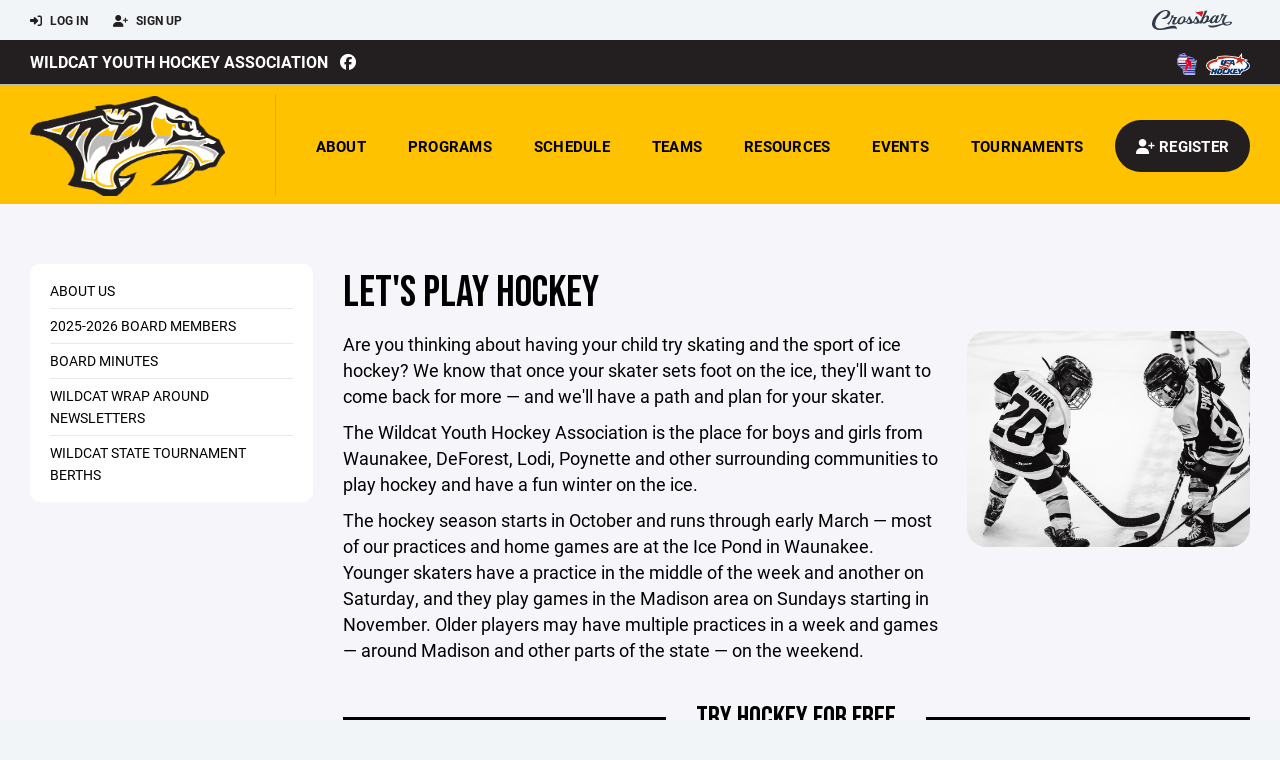

--- FILE ---
content_type: text/html; charset=utf-8
request_url: https://www.wildcathockey.org/about/let-s-play-hockey/12856
body_size: 85325
content:
<!DOCTYPE HTML>
<html lang="en">
    <head>
        <title>Wildcat Youth Hockey Association | Let&#39;s Play Hockey</title>
        <meta http-equiv="X-UA-Compatible" content="IE=edge">
        <meta charset="utf-8">
        <meta name="viewport" content="width=device-width, initial-scale=1.0">
        
            <meta property="og:image"  content="https://crossbar.s3.amazonaws.com:443/organizations/185/uploads/c4f4a0e1-a6d6-45f6-bfea-e24b23efdfb4.png?versionId=iKsL0vYSKJ9EdsdOpdqmQ0_gg2OfOIxt" />
        
            <meta property="og:image:type"  content="image/png" />
        
            <meta property="og:title"  content="Let&#39;s Play Hockey" />
        
            <meta  name="description" content="" />
        
            <meta property="og:description"  content="" />
        


        <!-- Bootstrap Core CSS -->
        <link href="/static/lib/REEN/Template/assets/css/bootstrap.min.css" rel="stylesheet">
        <link href="/static/lib/jasny-bootstrap/css/jasny-bootstrap.min.css" rel="stylesheet">



        <!-- Customizable CSS -->
        <link href="/static/lib/REEN/Template/assets/css/main.css?v=544d8ac2e9d5ea1f7f077c86b8818cc4563de4ff" rel="stylesheet" data-skrollr-stylesheet>
        <link href="/static/styles.css?v=544d8ac2e9d5ea1f7f077c86b8818cc4563de4ff" rel="stylesheet">
        <style>

.navbar-header  a {
    color:#231F20;
}

.branded-box {
    background:#ffc200;
}

.branded-box A {
    background:rgba(35,31,32,.95);
}

@media (max-width: 1024px) {
    .navbar-header {
        background:#ffc200;
    }

    .navbar-header .btn {
        background:none;
        color:#231F20 !important;
    }
}

.classic-blog .post .date {
    background:#231F20;
    color:#ffffff;
    border-color:#babcbe;
}

.navbar-header H2 {
    color:#000000;
}


.section-dark {
    background:#231F20;
    color:#ffffff;
}

.section-dark,
.section-dark H1, 
.section-dark H2, 
.section-dark H3, 
.section-dark H4, 
.section-dark H5 {
    color:#ffffff;
}

.section-light { 
    background:#ffc200;
    color:#000000;
}

.section-light H1, 
.section-light H2, 
.section-light H3, 
.section-light H4, 
.section-light H5 {
    color:#000000;
}

.section-white {
    background:#FFF;
    color:#000;
}

.section-white H1, 
.section-white H2, 
.section-white H3, 
.section-white H4, 
.section-white H5 {
    color:#000;
}

.section-trim-white {
  background:#babcbe;
  color: #FFF;
}

.section-trim-white H1, 
.section-trim-white H2, 
.section-trim-white H3, 
.section-trim-white H4, 
.section-trim-white H5 {
    color:#FFF;
}

.section-trim-black {
  background:#babcbe;
  color: #000;
}

.section-trim-black H1, 
.section-trim-black H2, 
.section-trim-black H3, 
.section-trim-black H4, 
.section-trim-black H5 {
    color:#000;
}



.item-1 A {
  background:rgba(35,31,32,.75);
  color:#ffffff;
}

.item-1 a h2, .item-1 a h3 {
  color:#ffffff;
}

.item-2 A {
  background:rgba(255,194,0,.75);
  color:#000000;
}

.item-2 a h2, .item-2 a h3 {
  color:#000000;
}

.item.with-image.hide-overlay A {
  background:none;
}
.item.with-image.hide-overlay A h2, .item.with-image.hide-overlay A h3 {
  display:none;
}
.item.item-1.with-image.hide-overlay A:hover {
  background:rgba(35,31,32,.75);
  color:#ffffff;
}
.item.item-2.with-image.hide-overlay A:hover {
  background:rgba(255,194,0,.75);
  color:#000000;
}
.item.with-image.hide-overlay A:hover h2 {
  display:inline;
}
.item.with-image.hide-overlay A:hover h3 {
  display:block;
}



.item.with-image A:hover {
  background:none;
}

.item.with-image A:hover h2, .item.with-image A:hover h3 {
  display:none;
}

.item-1.without-image A:hover {
  background:rgba(35,31,32,.88);
}
.item-2.without-image A:hover {
  background:rgba(255,194,0,.88);
}

.btn-hero {
  background:#ffc200;
  color:#000000 !important;
}

#home-social-media {
  background:#231F20;
  color:#ffffff;
}
#home-social-media h2 {
  color:#ffffff;
}
#home-social-media a:hover {
  color:rgba(255,255,255,.5);
}


.container_dark {
  background-color: #231F20;
  color: #ffffff;
}
.container_dark H1, 
.container_dark H2, 
.container_dark H3, 
.container_dark H4, 
.container_dark H5,
.container_dark P,
.container_dark A {
  color: #ffffff;
}

.container_light {
  background-color: #ffc200;
  color: #000000;
}
.container_light H1, 
.container_light H2, 
.container_light H3, 
.container_light H4, 
.container_light H5,
.container_light P,
.container_light A {
  color: #000000;
}



.container_gray {
  background-color: #F2F5F7;
  color: #000;
}
.container_gray H1, 
.container_gray H2, 
.container_gray H3, 
.container_gray H4, 
.container_gray H5,
.container_gray P,
.container_gray A {
  color: #000;
}

.container_white {
  background-color: #FFF;
  color: #000;
}
.container_white H1, 
.container_white H2, 
.container_white H3, 
.container_white H4, 
.container_white H5,
.container_white P,
.container_white A {
  color: #000;
}



.container_black {
  background-color: #000;
  color: #FFF;
}


.container_black H1, 
.container_black H2, 
.container_black H3, 
.container_black H4, 
.container_black H5,
.container_black P,
.container_black A {
  color: #FFF;
}

</style>

        <style>

.navbar-collapse.collapse, .navbar-collapse.collapsing {
    background-color:#ffc200;
    color:#000000;
    
      border-top:2px solid #babcbe;
    
}

.navbar-middle {
    background:#231F20;
    color:#ffffff;
}

.navbar-middle h4 {
    color:#ffffff;
}

.navbar-nav > li > a {
    color:#000000;
}

li.register a {
    background: #231F20;
    color:#ffffff;
}

@media (min-width: 1025px) {
  .navbar-brand  SPAN {
    border-right:1px solid rgba(0,0,0,.1);
  }

  .navbar-collapse .navbar-brand A:hover IMG {
    -webkit-filter: drop-shadow(3px 5px 0px rgba(0,0,0,.1));
    filter: drop-shadow(3px 6px 0px rgba(0,0,0,.1) );
  }

}

@media (max-width: 1024px) {
  .navbar-header {
    background: #ffc200;
  }

  .navbar-header .btn {
    color: #000000 !important;
  }

  .navbar-collapse.collapse, .navbar-collapse.collapsing {
    background-color: #231F20;
    color: #ffffff;
    border:none;
  }

  .navbar-nav > li > a {
    color: #ffffff;
  }
}

#home-events {
  background-color: #231F20;
  color: #ffffff;
}
#home-events.with-hero {
  background-color: #231F20;
  color: #ffffff;
}

#player-profile-header {
  background:#231F20;
}

#player-profile-header H1,
#player-profile-header H2 {

  color:#ffffff;
}

</style>

        
            
                <link href="/static/css/builder.css?v=544d8ac2e9d5ea1f7f077c86b8818cc4563de4ff" rel="stylesheet" type="text/css" />
            
        

        <!-- Fonts -->
        <link rel="stylesheet" href="https://use.typekit.net/axg6iil.css?v=544d8ac2e9d5ea1f7f077c86b8818cc4563de4ff">
        <link rel="preconnect" href="https://fonts.googleapis.com">
        <link rel="preconnect" href="https://fonts.gstatic.com" crossorigin>
        <link href="https://fonts.googleapis.com/css2?family=Bebas+Neue&display=swap" rel="stylesheet">


        <!--
        <link rel="preconnect" href="https://fonts.googleapis.com">
        <link rel="preconnect" href="https://fonts.gstatic.com" crossorigin>
        <link href="https://fonts.googleapis.com/css2?family=Oswald:wght@400;500;600;700&display=swap" rel="stylesheet">
        <link href="https://fonts.googleapis.com/css2?family=Inter:wght@400;500;600;700;800&display=swap" rel="stylesheet">
        <link href="https://fonts.googleapis.com/css2?family=Noto+Sans:wght@400;700&display=swap" rel="stylesheet">
        <link href="https://fonts.googleapis.com/css2?family=Roboto:ital,wght@0,100;0,300;0,400;0,500;0,700;0,900;1,100;1,300;1,400;1,500;1,700;1,900&display=swap" rel="stylesheet">
        -->


        <link href="/static/lib/fontawesome/css/all.min.css" rel="stylesheet" />

        <!-- Favicon -->
        <link rel="shortcut icon" href="https://crossbar.s3.amazonaws.com:443/organizations/185/uploads/cd7077fc-2639-4c7c-acee-3c0e9768610c.png?versionId=ediOQuSqj8ThyNvr0R04Tr1EDQL39CUd">

        <!-- HTML5 elements and media queries Support for IE8 : HTML5 shim and Respond.js -->
        <!--[if lt IE 9]>
            <script src="/static/lib/REEN/Template/assets/js/html5shiv.js"></script>
            <script src="/static/lib/REEN/Template/assets/js/respond.min.js"></script>
        <![endif]-->


        
            <script>
              var ga_included = false;
            </script>
        

        

        
            
        




    </head>
    <body data-org-cache="True">
        <header class="hidden-print">
            <div class="navbar">

                <div class="navbar-header">
                    <div class="container">
                        <ul class="info pull-left">
                            
                                <li><a href="/login"><i class="fas fa-sign-in-alt contact"></i> Log In</a></li>
                                <li><a href="/signup"><i class="fa fa-user-plus contact"></i> Sign Up</a></li>
                            
                        </ul><!-- /.info -->
                        <ul class="social pull-right">
                            <li>
                              <a href="https://www.crossbar.org/?utm_source=client_website&utm_medium=cb_header&utm_campaign=wildcathockey.org&utm_content=wildcathockey.org" target="_blank">
                                    <div class="fa-crossbar-container">
                                        <i class="icon-s-crossbar fa-crossbar"></i>
                                    </div>
                                </a>
                            </li>

                        </ul><!-- /.social -->
                        <a class="btn responsive-menu pull-left" data-toggle="collapse" data-target=".navbar-collapse"><i class='fa fa-bars'></i></a>
                        
                        <a class="btn responsive-menu pull-right" href="/register"><i class="fa-solid fa-user-plus"></i></a>
                        
                        <a class="navbar-brand mobile" href="/">
                            <img src="https://crossbar.s3.amazonaws.com:443/organizations/185/uploads/c4f4a0e1-a6d6-45f6-bfea-e24b23efdfb4.png?versionId=iKsL0vYSKJ9EdsdOpdqmQ0_gg2OfOIxt" class="logo" alt="">
                            
                        </a>
                    </div><!-- /.container -->
                </div><!-- /.navbar-header -->

                <div class="navbar-middle">
                    <div class="container" >

                        <div style="float:right">
                        
                            <a href="https://wahahockey.com" target="_blank"><img src="https://crossbar.s3.amazonaws.com/images/affiliates/waha.png" class="affiliate"></a>
                        
                            <a href="https://www.usahockey.com/" target="_blank"><img src="https://crossbar.org/static/images/usahockey.png" class="affiliate"></a>
                        
                        </div>

                            <h4>
                              
                                <a href="/">Wildcat Youth Hockey Association</a>
                              
                              &nbsp;
                                      <a href="https://www.facebook.com/WildcatYouthHockeyAssociation/" target="_blank"><i class="icon-s-facebook fab fa-facebook"></i></a> 
                              
                              
                              
                              

                            </h4>

                    </div>
                </div>

                <div class="yamm">
                    <div class="navbar-collapse collapse">
                        <div class="container">
                            <div class="navbar-brand">
                                <a href="/">
                                    <span>
                                      <nobr>
                                      <img src="https://crossbar.s3.amazonaws.com:443/organizations/185/uploads/c4f4a0e1-a6d6-45f6-bfea-e24b23efdfb4.png?versionId=iKsL0vYSKJ9EdsdOpdqmQ0_gg2OfOIxt" class="logo" alt="">
                                      
                                      </nobr>
                                    </span>
                                </a>
                            </div>

                            <ul class="nav navbar-nav navbar-right">
                                
                                  <li class="mobile_and_tablet_only"><a href="/register">Registration</a></li>
                                

                                
                                    <li class="mobile_and_tablet_only"><a href="/login">Log In</a></li>
                                    <li class="mobile_and_tablet_only"><a href="/signup">Sign Up</a></li>
                                


                                
                                    
                                    
                                        <li class="dropdown">
    <a href="#" class="dropdown-toggle js-activated">About</a>
    <ul class="dropdown-menu">
        
            
                <li><a href="/about/about-us/4488">About Us</a></li>
            
        
            
                <li><a href="/about/2025-2026-board-members/4336">2025-2026 Board Members</a></li>
            
        
            
                <li><a href="/about/board-minutes/4337">Board Minutes</a></li>
            
        
            
                <li><a href="/about/wildcat-wrap-around-newsletters/4349">Wildcat Wrap Around Newsletters</a></li>
            
        
            
                <li><a href="/about/wildcat-state-tournament-berths/4656">Wildcat State Tournament Berths</a></li>
            
        
            
        
            
        
            
        
            
        
            
        
            
        
            
        
            
        
            
        
            
        
            
        
            
        
            
        
            
        
            
        
            
        
            
        
            
        
            
        
            
        
            
        
            
        
            
        
            
        
            
        
            
        
    </ul><!-- /.dropdown-menu -->
</li><!-- /.dropdown -->
                                    
                                
                                    
                                    
                                        <li class="dropdown">
    <a href="#" class="dropdown-toggle js-activated">Programs</a>
    <ul class="dropdown-menu">
        
            
        
            
                <li><a href="/program/youth-hockey/1298">Youth Hockey</a></li>
            
        
            
                <li><a href="/program/learn-to-skate/1541">Learn to Skate</a></li>
            
        
            
        
            
                <li><a href="/program/girls-hockey/1446">Girls Hockey</a></li>
            
        
    </ul><!-- /.dropdown-menu -->
</li><!-- /.dropdown -->

                                    
                                
                                    
                                    
                                        <li><a href="/schedule">Schedule</a></li>
                                    
                                
                                    
                                    
                                        


    
    

  <li class="dropdown dropdown-mobile">
        <a href="#" class="dropdown-toggle js-activated">Teams</a>
        <ul class="dropdown-menu">
          
            
              
              <li class="dropdown-submenu">
                <a tabindex="-1" href="#">6U Mites</a>
                <ul class="dropdown-menu">
                  
                      <li><a href="/team/167572">6U All Mites</a></li>
                  
                      <li><a href="/team/167573">6U Boston Bruins</a></li>
                  
                      <li><a href="/team/167574">6U Chicago Blackhawks</a></li>
                  
                      <li><a href="/team/167575">6U Detroit Red Wings</a></li>
                  
                      <li><a href="/team/167576">6U Montreal Canadiens</a></li>
                  
                      <li><a href="/team/167577">6U New York Rangers</a></li>
                  
                      <li><a href="/team/167578">6U Toronto Maple Leafs</a></li>
                  
                </ul>
              </li>
            
          
            
              
              <li class="dropdown-submenu">
                <a tabindex="-1" href="#">8U Mites</a>
                <ul class="dropdown-menu">
                  
                      <li><a href="/team/167565">8U All Mites</a></li>
                  
                      <li><a href="/team/167566">8U Bobcats</a></li>
                  
                      <li><a href="/team/167567">8U Leopards</a></li>
                  
                      <li><a href="/team/167568">8U Lynx</a></li>
                  
                      <li><a href="/team/167569">8U Pumas</a></li>
                  
                      <li><a href="/team/167570">8U Tigers</a></li>
                  
                      <li><a href="/team/167571">8U Jaguars</a></li>
                  
                </ul>
              </li>
            
          
            
              
              <li class="dropdown-submenu">
                <a tabindex="-1" href="#">Squirt (10U)</a>
                <ul class="dropdown-menu">
                  
                      <li><a href="/team/167561">Squirt A</a></li>
                  
                      <li><a href="/team/167562">Squirt B</a></li>
                  
                      <li><a href="/team/167563">Squirt C</a></li>
                  
                      <li><a href="/team/167564">Squirt C2</a></li>
                  
                </ul>
              </li>
            
          
            
              
              <li class="dropdown-submenu">
                <a tabindex="-1" href="#">PeeWee (12U)</a>
                <ul class="dropdown-menu">
                  
                      <li><a href="/team/167557">PeeWee A</a></li>
                  
                      <li><a href="/team/167558">PeeWee B</a></li>
                  
                      <li><a href="/team/167559">PeeWee C</a></li>
                  
                      <li><a href="/team/167560">PeeWee C2</a></li>
                  
                </ul>
              </li>
            
          
            
              
              <li class="dropdown-submenu">
                <a tabindex="-1" href="#">Bantam (14U)</a>
                <ul class="dropdown-menu">
                  
                      <li><a href="/team/167553">Bantam A</a></li>
                  
                      <li><a href="/team/167554">Bantam B</a></li>
                  
                </ul>
              </li>
            
          
            
              
              <li class="dropdown-submenu">
                <a tabindex="-1" href="#">Other</a>
                <ul class="dropdown-menu">
                  
                      <li><a href="/team/167551">High School / Bantam Goalies</a></li>
                  
                      <li><a href="/team/211952">Learn to Skate Session 3</a></li>
                  
                      <li><a href="/team/167552">PeeWee / Squirt Goalies</a></li>
                  
                </ul>
              </li>
            
          
        </ul><!-- /.dropdown-menu -->
    </li><!-- /.dropdown -->


    <li class="dropdown yamm-fullwidth dropdown-desktop">
        <a href="#" class="dropdown-toggle js-activated">Teams</a>
        <ul class="dropdown-menu yamm-dropdown-menu">
            <li>
                <div class="yamm-content row">

                    
                        <div class="col-sm-2 inner xyz">
                            
                                
                                <h4 class="nomargin">6U Mites </h4>
                                <ul class="mb10">
                                    
                                        <li><a href="/team/167572">6U All Mites</a></li>
                                    
                                        <li><a href="/team/167573">6U Boston Bruins</a></li>
                                    
                                        <li><a href="/team/167574">6U Chicago Blackhawks</a></li>
                                    
                                        <li><a href="/team/167575">6U Detroit Red Wings</a></li>
                                    
                                        <li><a href="/team/167576">6U Montreal Canadiens</a></li>
                                    
                                        <li><a href="/team/167577">6U New York Rangers</a></li>
                                    
                                        <li><a href="/team/167578">6U Toronto Maple Leafs</a></li>
                                    
                                </ul><!-- /.circled -->
                            
                        </div><!-- /.col -->
                    
                        <div class="col-sm-2 inner xyz">
                            
                                
                                <h4 class="nomargin">8U Mites </h4>
                                <ul class="mb10">
                                    
                                        <li><a href="/team/167565">8U All Mites</a></li>
                                    
                                        <li><a href="/team/167566">8U Bobcats</a></li>
                                    
                                        <li><a href="/team/167567">8U Leopards</a></li>
                                    
                                        <li><a href="/team/167568">8U Lynx</a></li>
                                    
                                        <li><a href="/team/167569">8U Pumas</a></li>
                                    
                                        <li><a href="/team/167570">8U Tigers</a></li>
                                    
                                        <li><a href="/team/167571">8U Jaguars</a></li>
                                    
                                </ul><!-- /.circled -->
                            
                        </div><!-- /.col -->
                    
                        <div class="col-sm-2 inner xyz">
                            
                                
                                <h4 class="nomargin">Squirt (10U) </h4>
                                <ul class="mb10">
                                    
                                        <li><a href="/team/167561">Squirt A</a></li>
                                    
                                        <li><a href="/team/167562">Squirt B</a></li>
                                    
                                        <li><a href="/team/167563">Squirt C</a></li>
                                    
                                        <li><a href="/team/167564">Squirt C2</a></li>
                                    
                                </ul><!-- /.circled -->
                            
                        </div><!-- /.col -->
                    
                        <div class="col-sm-2 inner xyz">
                            
                                
                                <h4 class="nomargin">PeeWee (12U) </h4>
                                <ul class="mb10">
                                    
                                        <li><a href="/team/167557">PeeWee A</a></li>
                                    
                                        <li><a href="/team/167558">PeeWee B</a></li>
                                    
                                        <li><a href="/team/167559">PeeWee C</a></li>
                                    
                                        <li><a href="/team/167560">PeeWee C2</a></li>
                                    
                                </ul><!-- /.circled -->
                            
                        </div><!-- /.col -->
                    
                        <div class="col-sm-2 inner xyz">
                            
                                
                                <h4 class="nomargin">Bantam (14U) </h4>
                                <ul class="mb10">
                                    
                                        <li><a href="/team/167553">Bantam A</a></li>
                                    
                                        <li><a href="/team/167554">Bantam B</a></li>
                                    
                                </ul><!-- /.circled -->
                            
                        </div><!-- /.col -->
                    
                        <div class="col-sm-2 inner xyz">
                            
                                
                                <h4 class="nomargin">Other </h4>
                                <ul class="mb10">
                                    
                                        <li><a href="/team/167551">High School / Bantam Goalies</a></li>
                                    
                                        <li><a href="/team/211952">Learn to Skate Session 3</a></li>
                                    
                                        <li><a href="/team/167552">PeeWee / Squirt Goalies</a></li>
                                    
                                </ul><!-- /.circled -->
                            
                        </div><!-- /.col -->
                    

                </div><!-- /.yamm-content -->
            </li>
        </ul><!-- /.yamm-dropdown-menu -->
    </li><!-- /.yamm-fullwidth -->

                                    
                                
                                    
                                    
                                        

    
    

  <li class="dropdown dropdown-mobile">
    <a href="#" class="dropdown-toggle js-activated">Resources</a>
    <ul class="dropdown-menu">
      
        <li class="dropdown-submenu">
          <a tabindex="-1" href="#">For Parents</a>
          <ul class="dropdown-menu">
            
              
            
              
            
              
            
              
            
              
            
              
            
              
            
              
            
              
            
              
            
              
            
              
            
              
                <li><a href="/parent-resources/new-parent-info/4333">New Parent Info</a></li>
              
            
              
                <li><a href="/parent-resources/parent-handbook-codes-of-conduct-policies/4490">Parent Handbook, Codes of Conduct, &amp; Policies</a></li>
              
            
              
                <li><a href="/parent-resources/wildcat-community-service/4659">Wildcat Community Service</a></li>
              
            
              
                <li><a href="/parent-resources/culture-corner/15765">Culture Corner</a></li>
              
            
              
                <li><a href="/parent-resources/fundraising-opportunities/5059">Fundraising Opportunities</a></li>
              
            
              
                <li><a href="/parent-resources/equipment/4662">Equipment</a></li>
              
            
              
                <li><a href="/parent-resources/scholarship-information/4352">Scholarship Information</a></li>
              
            
              
                <li><a href="/parent-resources/wildcat-apparel/5628">Wildcat Apparel</a></li>
              
            
              
                <li><a href="/parent-resources/how-to-s/4692">How To&#39;s</a></li>
              
            
              
            
              
            
              
            
              
            
              
            
              
            
              
            
              
            
              
            
              
            
          </ul>
        </li>
      
        <li class="dropdown-submenu">
          <a tabindex="-1" href="#">For Coaches</a>
          <ul class="dropdown-menu">
            
              
            
              
            
              
            
              
            
              
            
              
                <li><a href="/coaching-resources/coaching-info/4276">Coaching Info</a></li>
              
            
              
                <li><a href="/coaching-resources/practice-planning-resources/4334">Practice Planning Resources</a></li>
              
            
              
            
              
            
              
            
              
            
              
            
              
            
              
            
              
            
              
            
              
            
              
            
              
            
              
            
              
            
              
            
              
            
              
            
              
            
              
            
              
            
              
            
              
            
              
            
              
            
          </ul>
        </li>
      
        <li class="dropdown-submenu">
          <a tabindex="-1" href="#">For Team Managers</a>
          <ul class="dropdown-menu">
            
              
            
              
            
              
            
              
            
              
            
              
            
              
            
              
            
              
            
              
            
              
            
              
            
              
            
              
            
              
            
              
            
              
            
              
            
              
            
              
            
              
            
              
            
              
            
              
            
              
            
              
            
              
            
              
            
              
            
              
            
              
                <li><a href="/team-manager-resources/team-manager-information/14464">Team Manager Information</a></li>
              
            
          </ul>
        </li>
      
        <li class="dropdown-submenu">
          <a tabindex="-1" href="#">For Officials</a>
          <ul class="dropdown-menu">
            
              
            
              
            
              
            
              
            
              
            
              
            
              
            
              
            
              
            
              
            
              
            
              
                <li><a href="/officials-resources/officials/114711">Officials</a></li>
              
            
              
            
              
            
              
            
              
            
              
            
              
            
              
            
              
            
              
            
              
            
              
            
              
            
              
            
              
            
              
            
              
            
              
            
              
            
              
            
          </ul>
        </li>
      
    </ul><!-- /.dropdown-menu -->
  </li><!-- /.dropdown -->


    <li class="dropdown yamm-fullwidth dropdown-desktop">
        <a href="#" class="dropdown-toggle js-activated">Resources</a>
        <ul class="dropdown-menu yamm-dropdown-menu">
            <li>
                <div class="yamm-content row">

                    
                        <div class="col-sm-3 inner">
                            <h4>For Parents</h4>
                            <ul class="">
                                
                                    
                                
                                    
                                
                                    
                                
                                    
                                
                                    
                                
                                    
                                
                                    
                                
                                    
                                
                                    
                                
                                    
                                
                                    
                                
                                    
                                
                                    
                                        <li><a href="/parent-resources/new-parent-info/4333">New Parent Info</a></li>
                                    
                                
                                    
                                        <li><a href="/parent-resources/parent-handbook-codes-of-conduct-policies/4490">Parent Handbook, Codes of Conduct, &amp; Policies</a></li>
                                    
                                
                                    
                                        <li><a href="/parent-resources/wildcat-community-service/4659">Wildcat Community Service</a></li>
                                    
                                
                                    
                                        <li><a href="/parent-resources/culture-corner/15765">Culture Corner</a></li>
                                    
                                
                                    
                                        <li><a href="/parent-resources/fundraising-opportunities/5059">Fundraising Opportunities</a></li>
                                    
                                
                                    
                                        <li><a href="/parent-resources/equipment/4662">Equipment</a></li>
                                    
                                
                                    
                                        <li><a href="/parent-resources/scholarship-information/4352">Scholarship Information</a></li>
                                    
                                
                                    
                                        <li><a href="/parent-resources/wildcat-apparel/5628">Wildcat Apparel</a></li>
                                    
                                
                                    
                                        <li><a href="/parent-resources/how-to-s/4692">How To&#39;s</a></li>
                                    
                                
                                    
                                
                                    
                                
                                    
                                
                                    
                                
                                    
                                
                                    
                                
                                    
                                
                                    
                                
                                    
                                
                                    
                                
                            </ul><!-- /.circled -->
                        </div><!-- /.col -->
                    
                        <div class="col-sm-3 inner">
                            <h4>For Coaches</h4>
                            <ul class="">
                                
                                    
                                
                                    
                                
                                    
                                
                                    
                                
                                    
                                
                                    
                                        <li><a href="/coaching-resources/coaching-info/4276">Coaching Info</a></li>
                                    
                                
                                    
                                        <li><a href="/coaching-resources/practice-planning-resources/4334">Practice Planning Resources</a></li>
                                    
                                
                                    
                                
                                    
                                
                                    
                                
                                    
                                
                                    
                                
                                    
                                
                                    
                                
                                    
                                
                                    
                                
                                    
                                
                                    
                                
                                    
                                
                                    
                                
                                    
                                
                                    
                                
                                    
                                
                                    
                                
                                    
                                
                                    
                                
                                    
                                
                                    
                                
                                    
                                
                                    
                                
                                    
                                
                            </ul><!-- /.circled -->
                        </div><!-- /.col -->
                    
                        <div class="col-sm-3 inner">
                            <h4>For Team Managers</h4>
                            <ul class="">
                                
                                    
                                
                                    
                                
                                    
                                
                                    
                                
                                    
                                
                                    
                                
                                    
                                
                                    
                                
                                    
                                
                                    
                                
                                    
                                
                                    
                                
                                    
                                
                                    
                                
                                    
                                
                                    
                                
                                    
                                
                                    
                                
                                    
                                
                                    
                                
                                    
                                
                                    
                                
                                    
                                
                                    
                                
                                    
                                
                                    
                                
                                    
                                
                                    
                                
                                    
                                
                                    
                                
                                    
                                        <li><a href="/team-manager-resources/team-manager-information/14464">Team Manager Information</a></li>
                                    
                                
                            </ul><!-- /.circled -->
                        </div><!-- /.col -->
                    
                        <div class="col-sm-3 inner">
                            <h4>For Officials</h4>
                            <ul class="">
                                
                                    
                                
                                    
                                
                                    
                                
                                    
                                
                                    
                                
                                    
                                
                                    
                                
                                    
                                
                                    
                                
                                    
                                
                                    
                                
                                    
                                        <li><a href="/officials-resources/officials/114711">Officials</a></li>
                                    
                                
                                    
                                
                                    
                                
                                    
                                
                                    
                                
                                    
                                
                                    
                                
                                    
                                
                                    
                                
                                    
                                
                                    
                                
                                    
                                
                                    
                                
                                    
                                
                                    
                                
                                    
                                
                                    
                                
                                    
                                
                                    
                                
                                    
                                
                            </ul><!-- /.circled -->
                        </div><!-- /.col -->
                    

                </div><!-- /.yamm-content -->
            </li>
        </ul><!-- /.yamm-dropdown-menu -->
    </li><!-- /.yamm-fullwidth -->


                                    
                                
                                    
                                    
                                        <li class="dropdown">
    <a href="#" class="dropdown-toggle js-activated">Events</a>
    <ul class="dropdown-menu">
        
            
        
            
        
            
        
            
        
            
        
            
        
            
        
            
                <li><a href="/events/wildcat-golf-outing/5799">Wildcat Golf Outing</a></li>
            
        
            
                <li><a href="/events/try-hockey-for-free/5246">Try Hockey for Free</a></li>
            
        
            
                <li><a href="/events/wildcat-classic/5744">Wildcat Classic</a></li>
            
        
            
        
            
        
            
        
            
        
            
        
            
        
            
        
            
        
            
        
            
        
            
        
            
        
            
        
            
        
            
        
            
        
            
        
            
        
            
        
            
        
            
        
    </ul><!-- /.dropdown-menu -->
</li><!-- /.dropdown -->
                                    
                                
                                    
                                    
                                        <li class="dropdown">
    <a href="#" class="dropdown-toggle js-activated">Tournaments</a>
    <ul class="dropdown-menu">
        
            
                <li><a href="/program/mite-cicle-mayhem/1616">Mite-cicle Mayhem</a></li>
            
        
            
        
            
        
            
                <li><a href="/program/u6-scramble-in-the-dells/1615">U6 Scramble in the Dells</a></li>
            
        
            
        
    </ul><!-- /.dropdown-menu -->
</li><!-- /.dropdown -->

                                    
                                

                                
                                  <li class="register"><a href="/register"><i class="fa-solid fa-user-plus"></i><span> Register</span></a></li>
                                

                            </ul><!-- /.nav -->

                        </div><!-- /.container -->
                    </div><!-- /.navbar-collapse -->

                </div><!-- /.yamm -->


            </div><!-- /.navbar -->
        </header>

        
            <main>
                <section class="light-bg">

                  



                    <div class="container inner-sm embedded-padding embedded-width">
                        
                            <div class="row show-overflow embedded-padding">
                                <div class="hidden-xs hidden-sm col-md-3 hidden-print">


                                    <div class="side-nav" style="margin-bottom:30px;">
                                        <ul>
                                            
                                                
                                                    
                                                        <li class=""><a class="" href="/about/about-us/4488" " >About Us</a></li>
                                                    
                                                
                                            
                                                
                                                    
                                                        <li class=""><a class="" href="/about/2025-2026-board-members/4336" " >2025-2026 Board Members</a></li>
                                                    
                                                
                                            
                                                
                                                    
                                                        <li class=""><a class="" href="/about/board-minutes/4337" " >Board Minutes</a></li>
                                                    
                                                
                                            
                                                
                                                    
                                                        <li class=""><a class="" href="/about/wildcat-wrap-around-newsletters/4349" " >Wildcat Wrap Around Newsletters</a></li>
                                                    
                                                
                                            
                                                
                                                    
                                                        <li class=""><a class="" href="/about/wildcat-state-tournament-berths/4656" " >Wildcat State Tournament Berths</a></li>
                                                    
                                                
                                            
                                         </ul>
                                    </div>
                                    <div id="infopanel" style="">
                                        <div id="infopanel_top" class="row box" style="display:none; margin-bottom:20px;">
                                            <div class="col-xs-12">
                                                <div id="team_info_dropdown"></div>
                                            </div>
                                            <div id="infopanel_team" class="team_info_box">
                                            </div>
                                            <div id="infopanel_loading" class="text-center" style="font-size:40px; margin:10px 0; display:none;">
                                                <i class="fa fa-spin fa-spinner"></i>
                                            </div>
                                        </div>
                                        <div id="infopanel_log" class="box row" style="display:none;">
                                            <div class="col-xs-12">
                                            </div>
                                        </div>
                                    </div>
                                </div><!-- /.col -->
                                <div class="col-md-9 embedded-width embedded-padding">
                        
        
                                

                                
                                    

                                    

                                    
                                


                                

      <h1>Let&#39;s Play Hockey</h1>
      
      <div class="builder">
          <div class="builder_content"><div class="row section 2-column-big-small equal_height" data-section="2-column-big-small" data-target=".branded-box A">
    
        <div class="col col-xs-12 col-md-8 sortable">
            <div id="element_34deb8e4-8a86-4254-8d88-f524f4146e55" class='element element-text sortable' data-element='text' data-json='{&#34;value&#34;: &#34;&lt;p&gt;Are you thinking about having your child try skating and the sport of ice hockey? We know that once your skater sets foot on the ice, they&#39;ll want to come back for more \u2014 and we&#39;ll have a path and plan for your skater.&amp;nbsp;&lt;/p&gt;&lt;p&gt;The Wildcat Youth Hockey Association is the place for boys and girls from Waunakee, DeForest, Lodi, Poynette and other surrounding communities to play hockey and have a fun winter on the ice.&lt;/p&gt;&lt;p&gt;The hockey season starts in October and runs through early March \u2014 most of our practices and home games are at the Ice Pond in Waunakee. Younger skaters have a practice in the middle of the week and another on Saturday, and they play games in the Madison area on Sundays starting in November. Older players may have multiple practices in a week and games \u2014 around Madison and other parts of the state \u2014 on the weekend.&lt;/p&gt;&#34;, &#34;element&#34;: &#34;text&#34;, &#34;uuid&#34;: &#34;fec131d8-bc57-4749-ad0e-0ba5e5fd56e4&#34;}' data-uuid="34deb8e4-8a86-4254-8d88-f524f4146e55">
    
    <div class='element_content'>
        
            
    <p>Are you thinking about having your child try skating and the sport of ice hockey? We know that once your skater sets foot on the ice, they'll want to come back for more — and we'll have a path and plan for your skater.&nbsp;</p><p>The Wildcat Youth Hockey Association is the place for boys and girls from Waunakee, DeForest, Lodi, Poynette and other surrounding communities to play hockey and have a fun winter on the ice.</p><p>The hockey season starts in October and runs through early March — most of our practices and home games are at the Ice Pond in Waunakee. Younger skaters have a practice in the middle of the week and another on Saturday, and they play games in the Madison area on Sundays starting in November. Older players may have multiple practices in a week and games — around Madison and other parts of the state — on the weekend.</p>

        
    </div>
    
</div>

            <!-- COLUMN_CONTROLS -->
        </div>
    
        <div class="col col-xs-12 col-md-4 sortable">
            <div id="element_b955b4ed-fc63-4d60-bd24-7cbe305f3fdf" class='element element-image sortable' data-element='image' data-json='{&#34;url&#34;: &#34;&#34;, &#34;target&#34;: &#34;&#34;, &#34;element&#34;: &#34;image&#34;, &#34;uuid&#34;: &#34;cffd5307-ed52-4257-8d53-edd84176660b&#34;, &#34;image&#34;: &#34;https://crossbar.s3.amazonaws.com:443/organizations/185/uploads/8d3b2366-10f2-4fda-a1e4-f5ec0c75074e.jpg?versionId=q3zPxWyjUCwz54QWdmSlLzi1e7Tb9sx1&#34;, &#34;image_filename&#34;: &#34;wyhaclassic22marksporter.jpg&#34;}' data-uuid="b955b4ed-fc63-4d60-bd24-7cbe305f3fdf">
    
    <div class='element_content'>
        
            

    <img src="https://crossbar.s3.amazonaws.com:443/organizations/185/uploads/8d3b2366-10f2-4fda-a1e4-f5ec0c75074e.jpg?versionId=q3zPxWyjUCwz54QWdmSlLzi1e7Tb9sx1" style="width:100%;">


        
    </div>
    
</div>

            <!-- COLUMN_CONTROLS -->
        </div>
    
    <!-- SECTION_CONTROLS -->
</div><div class="row section 1-column equal_height" data-section="1-column" data-target=".branded-box A">
    
        <div class="col col-xs-12 sortable">
            <div id="element_1ae13822-4c60-46a1-bec0-4e43871755f3" class='element element-header sortable' data-element='header' data-json='{&#34;allow_move&#34;: &#34;True&#34;, &#34;allow_deletion&#34;: &#34;True&#34;, &#34;element&#34;: &#34;header&#34;, &#34;uuid&#34;: &#34;b6d235fb-13bd-426c-b5f3-a2433c5cb5a8&#34;, &#34;value&#34;: &#34;try hockey for free&#34;, &#34;align&#34;: &#34;center&#34;, &#34;style&#34;: &#34;divider&#34;, &#34;tag&#34;: &#34;H2&#34;}' data-uuid="1ae13822-4c60-46a1-bec0-4e43871755f3">
    
    <div class='element_content'>
        
            
<H2 class="divider"><span>try hockey for free</span></H2>

        
    </div>
    
</div>
<div id="element_5de82ddc-7f5f-4504-ae1d-5aacd518ee30" class='element element-text sortable' data-element='text' data-json='{&#34;allow_move&#34;: &#34;True&#34;, &#34;allow_deletion&#34;: &#34;True&#34;, &#34;element&#34;: &#34;text&#34;, &#34;uuid&#34;: &#34;cb31906a-2938-4553-b9ce-704db039d454&#34;, &#34;value&#34;: &#34;&lt;p&gt;The Wildcats will host a Try Hockey For Free event with USA Hockey on Saturday, September 14th , 2024 at the Ice Pond in Waunakee.&lt;/p&gt;&lt;p&gt;We\u2019ll provide all of the equipment for interested skaters. More information about how to register will be posted &lt;a href=\&#34;https://www.wildcathockey.org/parent-resources/try-hockey-for-free/5246\&#34; style=\&#34;color: rgb(102, 163, 224);\&#34; target=\&#34;_blank\&#34;&gt;HERE&lt;/a&gt; or you can visit &lt;a href=\&#34;https://www.tryhockeyforfree.com/about\&#34; style=\&#34;color: rgb(102, 163, 224);\&#34; target=\&#34;_blank\&#34;&gt;http://www.tryhockeyforfree.com/&lt;/a&gt;&lt;/p&gt;&#34;}' data-uuid="5de82ddc-7f5f-4504-ae1d-5aacd518ee30">
    
    <div class='element_content'>
        
            
    <p>The Wildcats will host a Try Hockey For Free event with USA Hockey on Saturday, September 14th , 2024 at the Ice Pond in Waunakee.</p><p>We’ll provide all of the equipment for interested skaters. More information about how to register will be posted <a href="https://www.wildcathockey.org/parent-resources/try-hockey-for-free/5246" style="color: rgb(102, 163, 224);" target="_blank">HERE</a> or you can visit <a href="https://www.tryhockeyforfree.com/about" style="color: rgb(102, 163, 224);" target="_blank">http://www.tryhockeyforfree.com/</a></p>

        
    </div>
    
</div>
<div id="element_2d94113f-632e-4ecb-bbf3-6ced631f746b" class='element element-contact sortable' data-element='contact' data-json='{&#34;first_name&#34;: &#34;Micki&#34;, &#34;last_name&#34;: &#34;Smeeding&#34;, &#34;title&#34;: &#34;President Elect&#34;, &#34;email&#34;: &#34;presidentelect@wildcathockey.org&#34;, &#34;phone&#34;: &#34;&#34;, &#34;image&#34;: &#34;&#34;, &#34;image_action&#34;: &#34;square_image&#34;, &#34;align&#34;: &#34;center&#34;, &#34;element&#34;: &#34;contact&#34;, &#34;uuid&#34;: [&#34;439069e7-3d81-4cc5-b87d-306bbacf9841&#34;, &#34;439069e7-3d81-4cc5-b87d-306bbacf9841&#34;], &#34;allow_move&#34;: &#34;True&#34;, &#34;allow_deletion&#34;: &#34;True&#34;}' data-uuid="2d94113f-632e-4ecb-bbf3-6ced631f746b">
    
    <div class='element_content'>
        
            <div class="contact text-center">

    
        <img src="" style="width:100%;">
    

    <h3>
        Micki
        Smeeding
    </h3>

    
        <p>President Elect</p>
    

    

    
        <p><a class='ico' href='/email/gAAAAABpcCVYbn5gZ6RiMLnb2XT5l6nlpf14PSHLAnRKOvIoBhz562atgAGCKfgR3R-pRfM-E4fLnAxxewyffXCGucYk09zta8JBeOzHOZ_K-jhnF-NIdyEmpersR0KU6OG6JuRebl94?to_name=Micki+Smeeding'><i class='fa fa-envelope'></i></a></p>
    

</div>
        
    </div>
    
</div>

            <!-- COLUMN_CONTROLS -->
        </div>
    
    <!-- SECTION_CONTROLS -->
</div><div class="row section 1-column equal_height" data-section="1-column" data-target=".branded-box A">
    
        <div class="col col-xs-12 sortable">
            <div id="element_100e0d38-5731-4f0c-949a-39672734741b" class='element element-header sortable' data-element='header' data-json='{&#34;element&#34;: &#34;header&#34;, &#34;uuid&#34;: &#34;f310d28f-468b-425f-abeb-34ed9d47f0e2&#34;, &#34;value&#34;: &#34;ready to sign up&#34;, &#34;align&#34;: &#34;center&#34;, &#34;style&#34;: &#34;divider&#34;}' data-uuid="100e0d38-5731-4f0c-949a-39672734741b">
    
    <div class='element_content'>
        
            
<H2 class="divider"><span>ready to sign up</span></H2>

        
    </div>
    
</div>

            <!-- COLUMN_CONTROLS -->
        </div>
    
    <!-- SECTION_CONTROLS -->
</div><div class="row section 2-column equal_height" data-section="2-column" data-target=".branded-box A">
    
        <div class="col col-xs-12 col-md-6 sortable">
            <div id="element_ea4d0bad-4b68-43e3-943f-ebf441d7e131" class='element element-text sortable' data-element='text' data-json='{&#34;allow_move&#34;: &#34;True&#34;, &#34;allow_deletion&#34;: &#34;True&#34;, &#34;element&#34;: &#34;text&#34;, &#34;uuid&#34;: &#34;fe65b4a7-5321-4476-8a9a-cef1fca71e39&#34;, &#34;value&#34;: &#34;&lt;p&gt;If you\u2019re ready to lace up the skates, registration will open for the 2024-25 season on&lt;/p&gt;&lt;p&gt;&lt;strong&gt;Monday, August 12 at 9:00am&lt;/strong&gt;&lt;/p&gt;&#34;}' data-uuid="ea4d0bad-4b68-43e3-943f-ebf441d7e131">
    
    <div class='element_content'>
        
            
    <p>If you’re ready to lace up the skates, registration will open for the 2024-25 season on</p><p><strong>Monday, August 12 at 9:00am</strong></p>

        
    </div>
    
</div>

            <!-- COLUMN_CONTROLS -->
        </div>
    
        <div class="col col-xs-12 col-md-6 sortable">
            <div id="element_ddec21dd-3ebd-4de0-a4e3-fdeec59f8f14" class='element element-text sortable' data-element='text' data-json='{&#34;allow_move&#34;: &#34;True&#34;, &#34;allow_deletion&#34;: &#34;True&#34;, &#34;element&#34;: &#34;text&#34;, &#34;uuid&#34;: &#34;0471bee8-d862-46dc-9b2e-8888023e1bc3&#34;, &#34;value&#34;: &#34;&lt;p&gt;For the 10U/Squirt age group and up (this includes kids born before 2015), &lt;strong&gt;registration will close on September 1st at 8:00pm.&lt;/strong&gt;&lt;/p&gt;&lt;p&gt;Any jerseys ordered AFTER that date will incur an additional cost to cover the shipping of your individual order, and we can\u2019t guarantee that your jersey will be received by your player&#39;s first game/tournament.&lt;/p&gt;&#34;}' data-uuid="ddec21dd-3ebd-4de0-a4e3-fdeec59f8f14">
    
    <div class='element_content'>
        
            
    <p>For the 10U/Squirt age group and up (this includes kids born before 2015), <strong>registration will close on September 1st at 8:00pm.</strong></p><p>Any jerseys ordered AFTER that date will incur an additional cost to cover the shipping of your individual order, and we can’t guarantee that your jersey will be received by your player's first game/tournament.</p>

        
    </div>
    
</div>

            <!-- COLUMN_CONTROLS -->
        </div>
    
    <!-- SECTION_CONTROLS -->
</div><div class="row section 1-column equal_height" data-section="1-column" data-target=".branded-box A">
    
        <div class="col col-xs-12 sortable">
            <div id="element_36f66187-3051-4fe7-9f63-63a28c22905b" class='element element-header sortable' data-element='header' data-json='{&#34;allow_move&#34;: &#34;True&#34;, &#34;allow_deletion&#34;: &#34;True&#34;, &#34;element&#34;: &#34;header&#34;, &#34;uuid&#34;: &#34;92fa105c-59f6-49cf-988f-bb03ac59c97e&#34;, &#34;value&#34;: &#34;----- Competitive Teams -----&#34;, &#34;align&#34;: &#34;center&#34;, &#34;style&#34;: &#34;text&#34;, &#34;tag&#34;: &#34;H2&#34;}' data-uuid="36f66187-3051-4fe7-9f63-63a28c22905b">
    
    <div class='element_content'>
        
            
<div class="text-center"><H2>----- Competitive Teams -----</H2></div>

        
    </div>
    
</div>
<div id="element_88165782-2016-4bef-a981-9c9735b5ab74" class='element element-text sortable' data-element='text' data-json='{&#34;allow_move&#34;: &#34;True&#34;, &#34;allow_deletion&#34;: &#34;True&#34;, &#34;element&#34;: &#34;text&#34;, &#34;uuid&#34;: &#34;690d4b99-90f9-4c46-a40a-0194a444a5ae&#34;, &#34;value&#34;: &#34;&lt;p&gt;The season for competitive teams at the levels below begin in early September with practices and evaluations for team placements.&lt;/p&gt;&lt;ul&gt;&lt;li&gt;14U/Bantam (birth years 2010 and 2011)&lt;/li&gt;&lt;li&gt;12U/Peewee (birth years 2012 and 2013)&lt;/li&gt;&lt;li&gt;10U/Squirt (birth years 2014 and 2015)&lt;/li&gt;&lt;/ul&gt;&#34;}' data-uuid="88165782-2016-4bef-a981-9c9735b5ab74">
    
    <div class='element_content'>
        
            
    <p>The season for competitive teams at the levels below begin in early September with practices and evaluations for team placements.</p><ul><li>14U/Bantam (birth years 2010 and 2011)</li><li>12U/Peewee (birth years 2012 and 2013)</li><li>10U/Squirt (birth years 2014 and 2015)</li></ul>

        
    </div>
    
</div>
<div id="element_e04ab48e-e313-459c-a948-ed36da319d18" class='element element-text sortable' data-element='text' data-json='{&#34;value&#34;: &#34;&lt;p&gt;&lt;span style=\&#34;background-color: rgb(246, 245, 250);\&#34;&gt;Team practices will start shortly after the evaluations in early October, and games will begin by early November. Skaters at these age levels generally practice two or three times a week and play one or two weekend games on Saturdays and Sundays. Skaters are placed on teams based on their ability and skill level, which allows every skater to progress and have the most opportunities for individual development.&lt;/span&gt;&lt;/p&gt;&#34;, &#34;element&#34;: &#34;text&#34;, &#34;uuid&#34;: [&#34;ef0dc119-35a7-4638-8107-0f1ad30c061b&#34;, &#34;ef0dc119-35a7-4638-8107-0f1ad30c061b&#34;], &#34;allow_move&#34;: &#34;True&#34;, &#34;allow_deletion&#34;: &#34;True&#34;}' data-uuid="e04ab48e-e313-459c-a948-ed36da319d18">
    
    <div class='element_content'>
        
            
    <p><span style="background-color: rgb(246, 245, 250);">Team practices will start shortly after the evaluations in early October, and games will begin by early November. Skaters at these age levels generally practice two or three times a week and play one or two weekend games on Saturdays and Sundays. Skaters are placed on teams based on their ability and skill level, which allows every skater to progress and have the most opportunities for individual development.</span></p>

        
    </div>
    
</div>
<div id="element_5bd9e574-b8d1-42b8-b0b7-3c94c0bc945d" class='element element-text sortable' data-element='text' data-json='{&#34;value&#34;: &#34;&lt;p&gt;For more information on competitive teams, vist our &lt;a href=\&#34;https://www.wildcathockey.org/program/youth-hockey/1298\&#34; style=\&#34;color: rgb(102, 163, 224);\&#34; target=\&#34;_blank\&#34;&gt;Youth Hockey Page&lt;/a&gt;&lt;/p&gt;&#34;, &#34;element&#34;: &#34;text&#34;, &#34;uuid&#34;: [&#34;720472e6-6852-4803-a4ad-9ede6569708b&#34;, &#34;720472e6-6852-4803-a4ad-9ede6569708b&#34;], &#34;allow_move&#34;: &#34;True&#34;, &#34;allow_deletion&#34;: &#34;True&#34;}' data-uuid="5bd9e574-b8d1-42b8-b0b7-3c94c0bc945d">
    
    <div class='element_content'>
        
            
    <p>For more information on competitive teams, vist our <a href="https://www.wildcathockey.org/program/youth-hockey/1298" style="color: rgb(102, 163, 224);" target="_blank">Youth Hockey Page</a></p>

        
    </div>
    
</div>

            <!-- COLUMN_CONTROLS -->
        </div>
    
    <!-- SECTION_CONTROLS -->
</div><div class="row section 2-column equal_height" data-section="2-column" data-target=".branded-box A">
    
        <div class="col col-xs-12 col-md-6 sortable">
            <div id="element_f577658f-2c28-4685-8a57-60baed8b73d9" class='element element-header sortable' data-element='header' data-json='{&#34;allow_move&#34;: &#34;True&#34;, &#34;allow_deletion&#34;: &#34;True&#34;, &#34;element&#34;: &#34;header&#34;, &#34;uuid&#34;: &#34;2d47432b-1aca-425b-968b-c225778319fb&#34;, &#34;value&#34;: &#34;----- Learn to Play -----&#34;, &#34;align&#34;: &#34;center&#34;, &#34;style&#34;: &#34;text&#34;, &#34;tag&#34;: &#34;H2&#34;}' data-uuid="f577658f-2c28-4685-8a57-60baed8b73d9">
    
    <div class='element_content'>
        
            
<div class="text-center"><H2>----- Learn to Play -----</H2></div>

        
    </div>
    
</div>
<div id="element_84e33291-4d54-4553-ba96-8d3e2f567096" class='element element-text sortable' data-element='text' data-json='{&#34;value&#34;: &#34;&lt;p&gt;Skaters can develop their fundamental hockey skills in the Mites programs.&lt;/p&gt;&lt;ul&gt;&lt;li&gt;8U (birth years 2016 and 2017)&lt;/li&gt;&lt;li&gt;6U (birth years 2018 and after)&lt;/li&gt;&lt;/ul&gt;&#34;, &#34;element&#34;: &#34;text&#34;, &#34;uuid&#34;: [&#34;31f07e00-cec0-45c1-869a-a33b28299964&#34;, &#34;31f07e00-cec0-45c1-869a-a33b28299964&#34;], &#34;allow_move&#34;: &#34;True&#34;, &#34;allow_deletion&#34;: &#34;True&#34;}' data-uuid="84e33291-4d54-4553-ba96-8d3e2f567096">
    
    <div class='element_content'>
        
            
    <p>Skaters can develop their fundamental hockey skills in the Mites programs.</p><ul><li>8U (birth years 2016 and 2017)</li><li>6U (birth years 2018 and after)</li></ul>

        
    </div>
    
</div>
<div id="element_3ec05632-2afa-4cc2-9963-1367fdecbbc0" class='element element-text sortable' data-element='text' data-json='{&#34;allow_move&#34;: &#34;True&#34;, &#34;allow_deletion&#34;: &#34;True&#34;, &#34;element&#34;: &#34;text&#34;, &#34;uuid&#34;: &#34;31a29d27-79ee-42cb-997b-658cf040451a&#34;, &#34;value&#34;: &#34;&lt;p&gt;&lt;span style=\&#34;background-color: rgb(246, 245, 250);\&#34;&gt;Their season starts in mid-October and runs through early March. Skaters are placed on teams based on their ability and skill level, which allows every skater to progress and have the most opportunities for individual development.&lt;/span&gt;&lt;/p&gt;&lt;p&gt;For more information on competitive teams, vist our &lt;a href=\&#34;https://www.wildcathockey.org/program/youth-hockey/1298\&#34; style=\&#34;color: rgb(102, 163, 224);\&#34; target=\&#34;_blank\&#34;&gt;Youth Hockey Page&lt;/a&gt;.&lt;/p&gt;&#34;}' data-uuid="3ec05632-2afa-4cc2-9963-1367fdecbbc0">
    
    <div class='element_content'>
        
            
    <p><span style="background-color: rgb(246, 245, 250);">Their season starts in mid-October and runs through early March. Skaters are placed on teams based on their ability and skill level, which allows every skater to progress and have the most opportunities for individual development.</span></p><p>For more information on competitive teams, vist our <a href="https://www.wildcathockey.org/program/youth-hockey/1298" style="color: rgb(102, 163, 224);" target="_blank">Youth Hockey Page</a>.</p>

        
    </div>
    
</div>
<div id="element_e9fa89a1-d30f-4522-8f52-b57ee74af88c" class='element element-text sortable' data-element='text' data-json='{&#34;value&#34;: &#34;&lt;p&gt;&lt;em style=\&#34;color: rgb(230, 0, 0);\&#34;&gt;Those skaters who join the Try Hockey For Free event on Sept. 14 may still register for the season if they decide to try playing.&lt;/em&gt;&lt;/p&gt;&#34;, &#34;element&#34;: &#34;text&#34;, &#34;uuid&#34;: [&#34;55997956-88a8-4882-827f-8e4db4cb6ec4&#34;, &#34;55997956-88a8-4882-827f-8e4db4cb6ec4&#34;], &#34;allow_move&#34;: &#34;True&#34;, &#34;allow_deletion&#34;: &#34;True&#34;}' data-uuid="e9fa89a1-d30f-4522-8f52-b57ee74af88c">
    
    <div class='element_content'>
        
            
    <p><em style="color: rgb(230, 0, 0);">Those skaters who join the Try Hockey For Free event on Sept. 14 may still register for the season if they decide to try playing.</em></p>

        
    </div>
    
</div>

            <!-- COLUMN_CONTROLS -->
        </div>
    
        <div class="col col-xs-12 col-md-6 sortable">
            <div id="element_36d1bfe9-a63d-4fc1-95fd-cfd7c3dc3972" class='element element-header sortable' data-element='header' data-json='{&#34;allow_move&#34;: &#34;True&#34;, &#34;allow_deletion&#34;: &#34;True&#34;, &#34;element&#34;: &#34;header&#34;, &#34;uuid&#34;: &#34;b5e8a602-1c8a-4c3b-ae28-afa69cb3ba16&#34;, &#34;value&#34;: &#34;----- learn to skate -----&#34;, &#34;align&#34;: &#34;center&#34;, &#34;style&#34;: &#34;text&#34;, &#34;tag&#34;: &#34;H2&#34;}' data-uuid="36d1bfe9-a63d-4fc1-95fd-cfd7c3dc3972">
    
    <div class='element_content'>
        
            
<div class="text-center"><H2>----- learn to skate -----</H2></div>

        
    </div>
    
</div>
<div id="element_d9d101f1-2d3f-4657-a932-41a8f228653f" class='element element-text sortable' data-element='text' data-json='{&#34;allow_move&#34;: &#34;True&#34;, &#34;allow_deletion&#34;: &#34;True&#34;, &#34;element&#34;: &#34;text&#34;, &#34;uuid&#34;: &#34;d98aa822-a478-442b-a04c-065cbb6b4ad7&#34;, &#34;value&#34;: &#34;&lt;p&gt;This program gives kids a chance to learn the fundamentals of skating. The Learn To Skate program has three sessions \u2014 beginning in mid-October and ending in early March. Each session runs about 6 weeks with a 45 minute practice session per week. &lt;/p&gt;&lt;p&gt;Practice times and days may vary, but will typically be early Saturday mornings. &lt;/p&gt;&lt;p&gt;Skaters only need skates and a hockey or bike helmet \u2014 no other equipment is needed. &lt;/p&gt;&lt;p&gt;For more information, visit out &lt;a href=\&#34;https://www.wildcathockey.org/program/learn-to-skate/1541\&#34; style=\&#34;color: rgb(102, 163, 224);\&#34; target=\&#34;_blank\&#34;&gt;Learn to Skate page&lt;/a&gt;.&lt;/p&gt;&lt;p&gt;&lt;br/&gt;&lt;/p&gt;&#34;}' data-uuid="d9d101f1-2d3f-4657-a932-41a8f228653f">
    
    <div class='element_content'>
        
            
    <p>This program gives kids a chance to learn the fundamentals of skating. The Learn To Skate program has three sessions — beginning in mid-October and ending in early March. Each session runs about 6 weeks with a 45 minute practice session per week. </p><p>Practice times and days may vary, but will typically be early Saturday mornings. </p><p>Skaters only need skates and a hockey or bike helmet — no other equipment is needed. </p><p>For more information, visit out <a href="https://www.wildcathockey.org/program/learn-to-skate/1541" style="color: rgb(102, 163, 224);" target="_blank">Learn to Skate page</a>.</p><p><br/></p>

        
    </div>
    
</div>

            <!-- COLUMN_CONTROLS -->
        </div>
    
    <!-- SECTION_CONTROLS -->
</div><div class="row section 1-column equal_height" data-section="1-column" data-target=".branded-box A">
    
        <div class="col col-xs-12 sortable">
            <div id="element_7daf3536-2192-4898-b24f-c3adc5aae157" class='element element-header sortable' data-element='header' data-json='{&#34;value&#34;: &#34;Have more questions?&#34;, &#34;align&#34;: &#34;center&#34;, &#34;style&#34;: &#34;divider&#34;, &#34;tag&#34;: &#34;H2&#34;, &#34;element&#34;: &#34;header&#34;, &#34;uuid&#34;: [&#34;604b843f-b8c5-4cf6-95e1-19763f3dfc2d&#34;, &#34;604b843f-b8c5-4cf6-95e1-19763f3dfc2d&#34;], &#34;allow_move&#34;: &#34;True&#34;, &#34;allow_deletion&#34;: &#34;True&#34;}' data-uuid="7daf3536-2192-4898-b24f-c3adc5aae157">
    
    <div class='element_content'>
        
            
<H2 class="divider"><span>Have more questions?</span></H2>

        
    </div>
    
</div>

            <!-- COLUMN_CONTROLS -->
        </div>
    
    <!-- SECTION_CONTROLS -->
</div><div class="row section 1-column equal_height" data-section="1-column" data-target=".branded-box A">
    
        <div class="col col-xs-12 sortable">
            <div id="element_1120fec3-3784-4c4d-9427-ea4c42824036" class='element element-text sortable' data-element='text' data-json='{&#34;allow_move&#34;: &#34;True&#34;, &#34;allow_deletion&#34;: &#34;True&#34;, &#34;element&#34;: &#34;text&#34;, &#34;uuid&#34;: &#34;e5dc5e1a-080d-415a-b423-b35d04bc7b74&#34;, &#34;value&#34;: &#34;&lt;p&gt;We have experts at each age level to answer your questions \u2014 here\u2019s who to contact:&lt;/p&gt;&lt;p&gt;Kids born in 2010 and 2011 (Bantam level):\u00a0&lt;a href=\&#34;mailto:aldbantam@wildcathockey.org\&#34; style=\&#34;color: blue;\&#34; target=\&#34;_blank\&#34;&gt;aldbantam@wildcathockey.org&lt;/a&gt;&lt;/p&gt;&lt;p&gt;Kids born in 2012 and 2013 (Peewee level): &lt;a href=\&#34;mailto:aldpeewee@wildcathockey.org/\&#34; style=\&#34;color: blue;\&#34; target=\&#34;_blank\&#34;&gt;aldpeewee@wildcathockey.org&lt;/a&gt;&lt;/p&gt;&lt;p&gt;Kids born in 2014 and 2015 (Squirt level): &lt;a href=\&#34;mailto:aldsquirt@wildcathockey.org/\&#34; style=\&#34;color: blue;\&#34; target=\&#34;_blank\&#34;&gt;aldsquirt@wildcathockey.org&lt;/a&gt;&lt;/p&gt;&lt;p&gt;Kids born in 2016 and 2017 (8U Mites): &lt;a href=\&#34;http://ald8u@wildcathockey.org/\&#34; style=\&#34;color: blue;\&#34; target=\&#34;_blank\&#34;&gt;ald8u@wildcathockey.org&lt;/a&gt;&lt;/p&gt;&lt;p&gt;Kids born 2018 and later (6U Mites): &lt;a href=\&#34;mailto:ald6u@wildcathockey.org\&#34; style=\&#34;color: blue;\&#34; target=\&#34;_blank\&#34;&gt;ald6u@wildcathockey.org&lt;/a&gt;&lt;/p&gt;&lt;p&gt;Learn to Skate (skating lessons):\u00a0&lt;a href=\&#34;mailto:ltsALD@wildcathockey.org\&#34; style=\&#34;color: blue;\&#34; target=\&#34;_blank\&#34;&gt;ltsALD@wildcathockey.org&lt;/a&gt;&lt;/p&gt;&lt;p&gt;&lt;br/&gt;&lt;/p&gt;&lt;p&gt;More details about our program, what new hockey parents need to know to get involved and what equipment you\u2019ll need is available under the Resources tab. &lt;/p&gt;&lt;p&gt;Please reach out to\u00a0&lt;a href=\&#34;http://info@wildcathockey.org/\&#34; style=\&#34;color: blue;\&#34; target=\&#34;_blank\&#34;&gt;info@wildcathockey.org&lt;/a&gt;\u00a0with any questions.&lt;/p&gt;&#34;}' data-uuid="1120fec3-3784-4c4d-9427-ea4c42824036">
    
    <div class='element_content'>
        
            
    <p>We have experts at each age level to answer your questions — here’s who to contact:</p><p>Kids born in 2010 and 2011 (Bantam level): <a href="mailto:aldbantam@wildcathockey.org" style="color: blue;" target="_blank">aldbantam@wildcathockey.org</a></p><p>Kids born in 2012 and 2013 (Peewee level): <a href="mailto:aldpeewee@wildcathockey.org/" style="color: blue;" target="_blank">aldpeewee@wildcathockey.org</a></p><p>Kids born in 2014 and 2015 (Squirt level): <a href="mailto:aldsquirt@wildcathockey.org/" style="color: blue;" target="_blank">aldsquirt@wildcathockey.org</a></p><p>Kids born in 2016 and 2017 (8U Mites): <a href="http://ald8u@wildcathockey.org/" style="color: blue;" target="_blank">ald8u@wildcathockey.org</a></p><p>Kids born 2018 and later (6U Mites): <a href="mailto:ald6u@wildcathockey.org" style="color: blue;" target="_blank">ald6u@wildcathockey.org</a></p><p>Learn to Skate (skating lessons): <a href="mailto:ltsALD@wildcathockey.org" style="color: blue;" target="_blank">ltsALD@wildcathockey.org</a></p><p><br/></p><p>More details about our program, what new hockey parents need to know to get involved and what equipment you’ll need is available under the Resources tab. </p><p>Please reach out to <a href="http://info@wildcathockey.org/" style="color: blue;" target="_blank">info@wildcathockey.org</a> with any questions.</p>

        
    </div>
    
</div>

            <!-- COLUMN_CONTROLS -->
        </div>
    
    <!-- SECTION_CONTROLS -->
</div></div>
      </div>

    <div id="cannot_save" class="modal fade" role="dialog">
    <div class="modal-dialog"  style="max-width:300px; height:400px;">
        <div class="modal-content">
                <div class="modal-header">
                    <button type="button" class="close" data-dismiss="modal" aria-label="Close"><span aria-hidden="true">&times;</span></button>
                    <h4 class="modal-title" id="myModalLabel">Oops!</h4>
                </div>
                <div class="modal-body" style="padding:20px; background:#FFF;">
                    <p><strong>You have unsaved elements</strong></p>
                    <p>
                        Please save or cancel the pending changes to the elements within your page and then try saving again.
                    </p>

                </div>
                <div class="modal-footer">
                    <a href="javascript:void(0);" class="btn btn-primary" data-dismiss="modal">Okay</a>
                </div>
        </div>
    </div>
</div>




                                
                                    
                                



        
            
                            </div><!-- ./col -->
                        </div>
            
                    </div>
                </section>
            </main>

        


        <!-- ============================================================= FOOTER ============================================================= -->

        <footer class="dark-bg bottom hidden-print">
            <div class="container inner">
                <div class="row">

                    <div class="col-md-3 col-sm-6 inner hide_on_mobile text-center">

                        <a href="/">
                            
                                <img src="https://crossbar.s3.amazonaws.com:443/organizations/185/uploads/c4f4a0e1-a6d6-45f6-bfea-e24b23efdfb4.png?versionId=iKsL0vYSKJ9EdsdOpdqmQ0_gg2OfOIxt" class="logo" alt="">
                            
                        </a>
                    </div><!-- /.col -->

                    <div class="col-md-3 col-sm-6 inner">
                        <h4 class="mb0">About Us</h4>
                        <p>Wildcat Youth Hockey Association (WYHA) engages the kids by setting and achieving &#34;goals&#34;, skill development, and promoting good sportsmanship on and off the ice.</p>

                    </div><!-- /.col -->


                    <div class="col-md-3 col-sm-6 inner">
                        <h4 class="mb0">Contact</h4>
                        <p>To contact the appropriate person, please visit the Board of Directors page under About.</p>
                        
    <p>
        PO Box 95<br>
        
        Waunakee, WI 53597
        
    <p>

                    </div><!-- /.col -->

                    <div class="col-md-3 col-sm-6 inner">
                        <h4 class="mb10">Powered By</h4>
                        <a href="https://www.crossbar.org/?utm_source=client_website&utm_medium=cb_footer&utm_campaign=wildcathockey.org&utm_content=wildcathockey.org" target="_blank">
                            <img src="/static/images/crossbar_navy.svg" style="width:80%;">
                        </a>
                    </div><!-- /.col -->

                </div><!-- /.row -->
            </div><!-- .container -->

            <div class="footer-bottom">
                <div class="container inner">
                    <p class="pull-left">©
                        <script type="text/javascript">
                            document.write(new Date().getFullYear());
                        </script>
                        Wildcat Youth Hockey Association. All Rights Reserved.

<svg height="0" xmlns="http://www.w3.org/2000/svg">
    <filter id="drop-shadow">
        <feGaussianBlur in="SourceAlpha" stdDeviation="4"/>
        <feOffset dx="12" dy="12" result="offsetblur"/>
        <feFlood flood-color="rgba(0,0,0,0.5)"/>
        <feComposite in2="offsetblur" operator="in"/>
        <feMerge>
            <feMergeNode/>
            <feMergeNode in="SourceGraphic"/>
        </feMerge>
    </filter>
</svg>
                    </p>
                    <ul class="footer-menu pull-right">
                        <li><a href="/refund-policies">Refund Policies</a></li>
                        <li><a href="/privacy">Privacy Policy</a></li>
                        <li><a href="/terms">Terms & Conditions</a></li>
                    </ul><!-- .footer-menu -->
                </div><!-- .container -->
            </div><!-- .footer-bottom -->
        </footer>


    
        
            
        
    


    <div class="alert alert-notification alert-danger doubleclick-delete-notification">
        <strong>Confirm Delete</strong><br>
        Click the delete icon again to confirm. Click escape to cancel.
    </div>

        <!-- ============================================================= FOOTER : END ============================================================= -->
        <script src="/static/lib/REEN/Template/assets/js/jquery.min.js?v=544d8ac2e9d5ea1f7f077c86b8818cc4563de4ff"></script>
        <script src="/static/lib/REEN/Template/assets/js/bootstrap.min.js"></script>
        <script src="/static/lib/REEN/Template/assets/js/bootstrap-hover-dropdown.min.js"></script>
        <script src="/static/lib/jasny-bootstrap/js/jasny-bootstrap.min.js"></script>
        <!--
        <script src="/static/lib/REEN/Template/assets/js/jquery.easing.1.3.min.js"></script>
        <script src="/static/lib/REEN/Template/assets/js/jquery.form.js"></script>

        <script src="/static/lib/REEN/Template/assets/js/waypoints.min.js"></script>
        <script src="/static/lib/REEN/Template/assets/js/waypoints-sticky.min.js"></script>

        <script src="/static/lib/REEN/Template/assets/js/owl.carousel.min.js"></script>
        <script src="/static/lib/REEN/Template/assets/js/jquery.isotope.min.js"></script>
        <script src="/static/lib/REEN/Template/assets/js/viewport-units-buggyfill.js"></script>

        <script src="/static/lib/REEN/Template/assets/js/scripts.js?v=544d8ac2e9d5ea1f7f077c86b8818cc4563de4ff"></script>
        -->

        
            
                <script src="/static/js/builder.js?v=544d8ac2e9d5ea1f7f077c86b8818cc4563de4ff"></script>
            
        
        <script src="/static/script.js?v=544d8ac2e9d5ea1f7f077c86b8818cc4563de4ff"></script>

        
            
        

        
        <!-- <hh>w0.crossbar.org</hh> -->
        <!-- <cbver>544d8ac2e9d5ea1f7f077c86b8818cc4563de4ff</cbver> -->
    </body>
</html>




